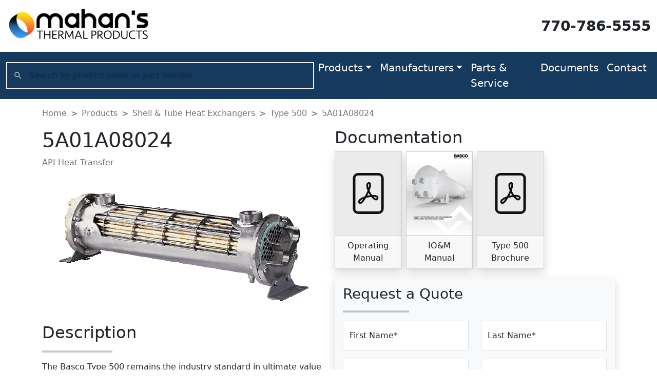

--- FILE ---
content_type: text/html
request_url: https://mahans.com/products/shell-tube-heat-exchangers/type-500/5a01a08024/
body_size: 3987
content:
<!doctype html>
<html lang="en">
  <head>
<meta charset="utf-8" />
<meta name="viewport" content="width=device-width, initial-scale=1" />

<link href="https://cdn.jsdelivr.net/npm/bootstrap@5.3.2/dist/css/bootstrap.min.css" rel="stylesheet" integrity="sha384-T3c6CoIi6uLrA9TneNEoa7RxnatzjcDSCmG1MXxSR1GAsXEV/Dwwykc2MPK8M2HN" crossorigin="anonymous">

<link rel="stylesheet" href="https://fonts.googleapis.com/css?family=Raleway" />
<link rel="stylesheet" href="https://cdnjs.cloudflare.com/ajax/libs/font-awesome/4.7.0/css/font-awesome.min.css"/>

<link href="/pagefind/pagefind-ui.css" rel="stylesheet">
<link rel="stylesheet" href="/css/main.css" />
<title>5A01A08024 | Mahans Thermal Products | Heat Transfer Equipment</title>
<meta name="description" content="5A01A08024 - The Basco Type 500 remains the industry standard in ultimate value and long-term reliability. This proven fixed tubesheet shell and tube heat …"/><link rel="canonical" href="https://mahans.com/products/shell-tube-heat-exchangers/type-500/5a01a08024/" itemprop="url" /><script type="text/javascript" src="https://js.hcaptcha.com/1/api.js" async defer></script>
<script type="text/javascript" src="/pagefind/pagefind-ui.js"></script>
<script type="text/javascript" src="/js/search.js"></script>

  </head>
  <body class="d-flex flex-column min-vh-100">
  <nav class="navbar navbar-expand-lg bg-white">
    <div class="container-xxl">
      <div class="d-flex flex-grow-1 justify-content-center justify-content-lg-start">
        <span class="d-lg-none d-block">
            </span>
        <a class="navbar-brand py-0" href="/">
          <img src="/images/logos/mahans.png" alt="Mahans Thermal Products Logo" />
        </a>
      </div>
      <div class="d-flex flex-grow-1 justify-content-center justify-content-lg-end">
          <div class="fs-3"><a href="tel:7707865555" class="fw-bold text-decoration-none text-reset">770-786-5555</a></div>
      </div>
    </div>
  </nav>
  <nav class="navbar navbar-dark navbar-expand-lg bg-custom-blue">
    <div class="container-xxl">
          <div id="search" class="w-50"></div>
          <button
          class="navbar-toggler"
          type="button"
          data-bs-toggle="collapse"
          data-bs-target="#navbarSupportedContent"
          aria-controls="navbarSupportedContent"
          aria-expanded="false"
          aria-label="Toggle navigation"
        >
        <span class="navbar-toggler-icon"></span>
        </button>
      <div class="collapse navbar-collapse justify-content-end align-self-stretch" id="navbarSupportedContent">
        <ul class="navbar-nav align-self-start">
      <li class="nav-item dropdown">
        <a aria-current="true" aria-expanded="false" class="nav-link dropdown-toggle fs-5 text-white" data-bs-toggle="dropdown" href="/products/" role="button"
        >Products</a>
          <ul class="dropdown-menu rounded-0">
      <li>
        <a class="dropdown-item" href="/products/skids/"
        >Skids</a>
      </li>
      <li>
        <a class="dropdown-item" href="/products/plate-heat-exchangers/"
        >Plate and Frame Heat Exchangers</a>
      </li>
      <li>
        <a class="dropdown-item" href="/products/shell-tube-heat-exchangers/"
        >Shell and Tube Heat Exchangers</a>
      </li>
      <li>
        <a class="dropdown-item" href="/products/air-cooled-heat-exchangers/"
        >Air Cooled Heat Exchangers</a>
      </li>
      <li>
        <a class="dropdown-item" href="/products/coils/"
        >Coils</a>
      </li>
      <li>
        <a class="dropdown-item" href="/products/cooling-towers/"
        >Cooling Towers</a>
      </li>
      <li>
        <a class="dropdown-item" href="/products/filtration/"
        >Filtration</a>
      </li>
      <li>
        <a class="dropdown-item" href="/products/ketema/"
        >Ketema</a>
      </li>
      <li>
        <a class="dropdown-item" href="/products/packaged-refrigeration/"
        >Packaged Refrigeration</a>
      </li>
      <li>
        <a class="dropdown-item" href="/products/pumps/"
        >Pumps</a>
      </li>
      <li>
        <a class="dropdown-item" href="/products/rotary-joints/"
        >Rotary Joint</a>
      </li>
      <li>
        <a class="dropdown-item" href="/products/silencers/"
        >Silencers</a>
      </li>
          </ul>
      </li>
      <li class="nav-item dropdown">
        <a aria-expanded="false" class="nav-link dropdown-toggle fs-5 text-white" data-bs-toggle="dropdown" href="/manufacturer/" role="button"
        >Manufacturers</a>
          <ul class="dropdown-menu rounded-0">
      <li>
        <a class="dropdown-item" href="/manufacturer/alfa-laval/"
        >Alfa Laval</a>
      </li>
      <li>
        <a class="dropdown-item" href="/manufacturer/api-heat-transfer/"
        >API Heat Transfer</a>
      </li>
      <li>
        <a class="dropdown-item" href="/manufacturer/thermal-transfer-products/"
        >Thermal Transfer Products</a>
      </li>
      <li>
        <a class="dropdown-item" href="/manufacturer/ketema/"
        >Ketema LP</a>
      </li>
      <li>
        <a class="dropdown-item" href="/manufacturer/barmesa-pumps/"
        >Barmesa Pumps</a>
      </li>
      <li>
        <a class="dropdown-item" href="/manufacturer/cooling-tower-systems/"
        >Cooling Tower Systems</a>
      </li>
      <li>
        <a class="dropdown-item" href="/manufacturer/direct-coil/"
        >Direct Coil</a>
      </li>
      <li>
        <a class="dropdown-item" href="/manufacturer/dp-pumps/"
        >dp pumps</a>
      </li>
      <li>
        <a class="dropdown-item" href="/manufacturer/durr-universal/"
        >Durr Universal</a>
      </li>
      <li>
        <a class="dropdown-item" href="/manufacturer/emmegi/"
        >Emmegi</a>
      </li>
      <li>
        <a class="dropdown-item" href="/manufacturer/greenpumps/"
        >Greenpumps</a>
      </li>
      <li>
        <a class="dropdown-item" href="/manufacturer/kooljet/"
        >Kooljet</a>
      </li>
      <li>
        <a class="dropdown-item" href="/manufacturer/maier/"
        >Maier</a>
      </li>
      <li>
        <a class="dropdown-item" href="/manufacturer/miller-leaman/"
        >Miller Leaman</a>
      </li>
      <li>
        <a class="dropdown-item" href="/manufacturer/pemo-pumps/"
        >Pemo Pumps</a>
      </li>
      <li>
        <a class="dropdown-item" href="/manufacturer/rosedale-products/"
        >Rosedale Products</a>
      </li>
      <li>
        <a class="dropdown-item" href="/manufacturer/standard-refrigeration/"
        >Standard Refrigeration</a>
      </li>
      <li>
        <a class="dropdown-item" href="/manufacturer/victor-pumps/"
        >Victor Pumps</a>
      </li>
          </ul>
      </li>
      <li class="nav-item">
        <a class="nav-link fs-5 text-white" href="/parts-and-service/"
        >Parts & Service</a>
      </li>
      <li class="nav-item">
        <a class="nav-link fs-5 text-white" href="/documents/"
        >Documents</a>
      </li>
      <li class="nav-item">
        <a class="nav-link fs-5 text-white" href="/contact/"
        >Contact</a>
      </li>
        </ul>
      </div>
    </div>
  </nav>
<div class="container my-3" data-pagefind-body><nav aria-label="breadcrumb" style="--bs-breadcrumb-divider: '>';">
    <ol class="breadcrumb">
        <li class="breadcrumb-item">
          <a class="link-secondary link-offset-3-hover link-underline-opacity-0 link-underline-opacity-75-hover" href="https://mahans.com/">Home</a>
        </li>
        <li class="breadcrumb-item">
          <a class="link-secondary link-offset-3-hover link-underline-opacity-0 link-underline-opacity-75-hover" href="https://mahans.com/products/">Products</a>
        </li>
        <li class="breadcrumb-item">
          <a class="link-secondary link-offset-3-hover link-underline-opacity-0 link-underline-opacity-75-hover" href="https://mahans.com/products/shell-tube-heat-exchangers/">Shell &amp; Tube Heat Exchangers</a>
        </li>
        <li class="breadcrumb-item">
          <a class="link-secondary link-offset-3-hover link-underline-opacity-0 link-underline-opacity-75-hover" href="https://mahans.com/products/shell-tube-heat-exchangers/type-500/">Type 500</a>
        </li>
      <li class="text-secondary breadcrumb-item active" aria-current="page">5A01A08024</li>
    </ol>
</nav>
  <div class="row row-cols-lg-2">
    <div class="col pb-3">
      <div class="row row-cols-1">
        <div class="col">
          <h1>5A01A08024</h1>
          <a
            class="link-secondary link-offset-3-hover link-underline-opacity-0 link-underline-opacity-75-hover"
            href="/manufacturer/api-heat-transfer/"
            data-pagefind-filter="manufacturer"
            >API Heat Transfer</a
          >
        </div>
      </div>
      <div class="col d-flex justify-content-center">
        <img
          src="/images/products/api-heat-transfer/type-500_hu_cc1a0d07828e8bd.webp"
          width="533"
          height="300"
          class="img-fluid"
          alt="API Heat Transfer - Type 500"
        />
      </div>
      <div class="col">
        <h2>Description</h2>
        <hr class="border border-dark border-2 w-25" />
        <p><p>The Basco Type 500 remains the industry standard in ultimate value and long-term reliability. This proven fixed tubesheet shell and tube heat exchanger offers the cost effectiveness that comes with having a highly standardized design, while easily providing various options to meet specific customer requirements.</p>
</p>
      </div>
      <div class="col">
        <h4 class="fs-3">Specifications</h4>
        <hr class="border border-dark border-2 w-25" /> 
        <div class="row px-3">
          <div class="col-3 bg-dark-subtle fw-semibold py-2">Bonnet Material</div>
          <div class="col-9 bg-dark-subtle py-2">Cast Iron(Std)/Bronze/Stainless Steel</div>
        </div> 
        <div class="row px-3">
          <div class="col-3 bg-light fw-semibold py-2">Shell Material</div>
          <div class="col-9 bg-light py-2">Steel</div>
        </div> 
        <div class="row px-3">
          <div class="col-3 bg-dark-subtle fw-semibold py-2">Tube Material</div>
          <div class="col-9 bg-dark-subtle py-2">Admiralty Brass</div>
        </div> 
        <div class="row px-3">
          <div class="col-3 bg-light fw-semibold py-2">Tube Sheet Material</div>
          <div class="col-9 bg-light py-2">Steel (Std)/Stainless</div>
        </div> 
        <div class="row px-3">
          <div class="col-3 bg-dark-subtle fw-semibold py-2">Weight Lbs</div>
          <div class="col-9 bg-dark-subtle py-2">165</div>
        </div>
      </div>
    </div>
    <div class="col">
      <div class="col mb-3">
        <h3 class="fs-2">Documentation</h3>
        <div class="row row-cols-1 row-cols-lg-4 g-2">
<div class="col">
    <div class="card shadow text-center h-100 rounded-0">
            <img
            src="/images/documentation/pdf_hu_f1631947fc906bbc.webp"
            width="206"
            height="260"
            class="img-fluid mx-auto"
            alt=""
            />
        <div class="card-footer bg-gradient h-100">
        <a
            class="card-title fs-6 fw-semibold text-decoration-none text-reset stretched-link"
            href="/documentation/api-heat-transfer/Basco-Operating-Instructions_2024_R3.pdf"
            ></a
        >
        <p class="card-text"> Operating Manual </p>
        </div>
    </div>
</div>
<div class="col">
    <div class="card shadow text-center h-100 rounded-0">
        <img
        src="/images/documentation/api-heat-transfer/type-500-operating-instructions_hu_6ac3a025bcf26cf6.webp"
        width="206"
        height="260"
        class="img-fluid mx-auto"
        alt=""
        />
        <div class="card-footer bg-gradient h-100">
        <a
            class="card-title fs-6 fw-semibold text-decoration-none text-reset stretched-link"
            href="/documentation/api-heat-transfer/BascoInstallationGuide_TypeES_2024_R1.pdf"
            ></a
        >
        <p class="card-text"> IO&amp;M Manual </p>
        </div>
    </div>
</div>
<div class="col">
    <div class="card shadow text-center h-100 rounded-0">
            <img
            src="/images/documentation/pdf_hu_f1631947fc906bbc.webp"
            width="206"
            height="260"
            class="img-fluid mx-auto"
            alt=""
            />
        <div class="card-footer bg-gradient h-100">
        <a
            class="card-title fs-6 fw-semibold text-decoration-none text-reset stretched-link"
            href="/documentation/api-heat-transfer/Basco-Type-500.pdf"
            ></a
        >
        <p class="card-text"> Type 500 Brochure </p>
        </div>
    </div>
</div>
        </div>
      </div><form action="https://usebasin.com/f/aec9c71b6e51" method="POST" class="p-3 bg-light shadow text-center">
  <h5 class="h3 text-start">Request a Quote</h5>
  <hr class="border border-dark border-2 w-25">
  <div class="row">
    <div class="col input-group mb-3">
        <div class="form-floating">
            <input type="text" class="form-control rounded-0" id="first-name" name="first-name" placeholder="First Name*" required>
            <label for="first-name">First Name*</label>
        </div>
    </div>
    <div class="col input-group mb-3">
        <div class="form-floating">
            <input type="text" class="form-control rounded-0" id="last-name" name="last-name" placeholder="Last Name*" required>
            <label for="last-name">Last Name*</label>
        </div>
    </div>
  </div>
  <div class="row">
    <div class="col input-group mb-3">
        <div class="form-floating">
            <input type="email" class="form-control rounded-0" id="email" name="email" placeholder="Email*" required>
            <label for="email">Email*</label>
        </div>
    </div>
    <div class="col input-group mb-3">
        <div class="form-floating">
            <input type="tel" class="form-control rounded-0" id="phone" name="phone" placeholder="Phone Number*" required>
            <label for="phone">Phone Number*</label>
        </div>
    </div>
  </div>
  <div class="row">
    <div class="col input-group mb-3">
        <div class="form-floating">
            <input type="text" class="form-control rounded-0" id="company" name="company" placeholder="Company Name">
            <label for="company">Company Name</label>
        </div>
    </div>
  </div>
  <div class="row">
    <div class="col input-group mb-3">
        <div class="form-floating">
            <input type="text" class="form-control rounded-0" id="address-line-1" name="address-line-1" placeholder="Address Line 1">
            <label for="address-line-1">Address Line 1</label>
        </div>
    </div>
  </div>
  <div class="row">
    <div class="col input-group mb-3">
        <div class="form-floating">
            <input type="text" class="form-control rounded-0" id="address-line-2" name="address-line-2" placeholder="Address Line 2">
            <label for="address-line-2">Address Line 2</label>
        </div>
    </div>
  </div>
  <div class="row">
    <div class="col input-group mb-3">
        <div class="form-floating">
            <input type="text" class="form-control rounded-0" id="city" name="city" placeholder="City">
            <label for="city">City</label>
        </div>
    </div>
    <div class="col input-group mb-3">
        <div class="form-floating">
            <select class="form-select rounded-0" id="state" name="state" aria-label="Floating label select example">
                <option selected></option>
    <option value="AK">Alaska</option>
    <option value="AL">Alabama</option>
    <option value="AR">Arkansas</option>
    <option value="AZ">Arizona</option>
    <option value="CA">California</option>
    <option value="CO">Colorado</option>
    <option value="CT">Connecticut</option>
    <option value="DC">District of Columbia</option>
    <option value="DE">Delaware</option>
    <option value="FL">Florida</option>
    <option value="GA">Georgia</option>
    <option value="HI">Hawaii</option>
    <option value="IA">Iowa</option>
    <option value="ID">Idaho</option>
    <option value="IL">Illinois</option>
    <option value="IN">Indiana</option>
    <option value="KS">Kansas</option>
    <option value="KY">Kentucky</option>
    <option value="LA">Louisiana</option>
    <option value="MA">Massachusetts</option>
    <option value="MD">Maryland</option>
    <option value="ME">Maine</option>
    <option value="MI">Michigan</option>
    <option value="MN">Minnesota</option>
    <option value="MO">Missouri</option>
    <option value="MS">Mississippi</option>
    <option value="MT">Montana</option>
    <option value="NC">North Carolina</option>
    <option value="ND">North Dakota</option>
    <option value="NE">Nebraska</option>
    <option value="NH">New Hampshire</option>
    <option value="NJ">New Jersey</option>
    <option value="NM">New Mexico</option>
    <option value="NV">Nevada</option>
    <option value="NY">New York</option>
    <option value="OH">Ohio</option>
    <option value="OK">Oklahoma</option>
    <option value="OR">Oregon</option>
    <option value="PA">Pennsylvania</option>
    <option value="PR">Puerto Rico</option>
    <option value="RI">Rhode Island</option>
    <option value="SC">South Carolina</option>
    <option value="SD">South Dakota</option>
    <option value="TN">Tennessee</option>
    <option value="TX">Texas</option>
    <option value="UT">Utah</option>
    <option value="VA">Virginia</option>
    <option value="VT">Vermont</option>
    <option value="WA">Washington</option>
    <option value="WI">Wisconsin</option>
    <option value="WV">West Virginia</option>
    <option value="WY">Wyoming</option>
            </select>
            <label for="state">State</label>
          </div>
    </div>
  </div>
  <div class="row">
    <div class="col input-group mb-3">
        <div class="form-floating">
            <input type="text" class="form-control rounded-0" id="zipcode" name="zipcode" placeholder="Postal Code">
            <label for="zipcode">Postal Code</label>
        </div>
    </div>
  </div>
  <div class="row">
    <div class="col input-group mb-3">
        <div class="form-floating">
            <input type="text" class="form-control rounded-0" id="part-number" name="part-number" placeholder="Part Number" value="5A01A08024">
            <label for="part-number">Part Number</label>
        </div>
    </div>
  </div>
  <div class="row">
    <div class="col input-group mb-3">
        <div class="form-floating">
            <textarea type="text" class="form-control" placeholder="Comments*" id="message" name="message" required></textarea>
            <label for="message">Comments*</label>
        </div>
    </div>
  </div>
  <div class="row">
    <div class="col mb-3">
        <div class="h-captcha" data-sitekey="7fe715a1-151f-4c63-b497-bd971974df05"></div>
    </div>
  </div>
  <div class="row">
    <div class="col mb-3 align-self-center">
        <button type="submit" class="btn btn-dark bg-custom-blue rounded-0">Submit</button>
    </div>
  </div>
  <p class="text-start fs-6 fw-lighter .text-secondary">
    By submitting this form you allow consent to receive SMS from Mahan's. Frequency may vary. Message & data rates may apply.
    Reply STOP to opt out of further messaging or reply HELP for more information. View our terms and <a href="/privacy-policy" class="">privacy policy</a>.
  </p>
</form></div>
  </div>
</div><footer class="container-fluid bg-custom-blue text-white mt-auto">
  <div class="container"> 
    <div class="row row-cols-1 row-cols-sm-2 row-cols-md-5 pt-4">
      <div class="col mb-3 mb-lg-0 ms-auto">
        <h6 class="h5">Policies</h6>
        <hr class="border border-white border-1 w-75 opacity-100">
        <a href="/privacy-policy" class="text-decoration-none text-reset">Privacy</a>
      </div>
      <div class="col mb-3 mb-lg-0">
        <h6 class="h5">Phone</h6>
        <hr class="border border-white border-1 w-75 opacity-100">
        <a href="tel:7707865555" class="text-decoration-none text-reset">770-786-5555</a>
      </div>
      <div class="col mb-3 mb-lg-0">
        <h6 class="h5">Address</h6>
        <hr class="border border-white border-1 w-75 opacity-100">
        <p>Mahan's Thermal Products<br>30 Juniper Ct.<br> Covington, GA 30016</p>
      </div>
    </div>
    <div class="d-flex flex-column flex-sm-row justify-content-between pt-4 my-3 border-top">
      <p>&copy; 2023 Mahan's Thermal Products, Inc. All rights reserved.</p>
      <div class="d-flex align-items-center mb-3">
        <img src="/images/logos/mahans-mobius.png" alt="Mahans Thermal Products Logo Mobius Strip" />
      </div>
    </div>
  </div>
</footer>
<script src="https://cdn.jsdelivr.net/npm/bootstrap@5.3.2/dist/js/bootstrap.bundle.min.js" integrity="sha384-C6RzsynM9kWDrMNeT87bh95OGNyZPhcTNXj1NW7RuBCsyN/o0jlpcV8Qyq46cDfL" crossorigin="anonymous"></script>
<script type="text/javascript" src="/js/ga.js"></script>
<script type="text/javascript" src="/js/zoominfo.js"></script>
    
  </body>
</html>


--- FILE ---
content_type: text/css
request_url: https://mahans.com/css/main.css
body_size: -258
content:
:root {
    --pagefind-ui-primary: #eeeeee;
    --pagefind-ui-text: #eeeeee;
    --pagefind-ui-fade: #eeeeee;
    --pagefind-ui-background: #163a5d;
    --pagefind-ui-border: #eeeeee;
    --pagefind-ui-tag: #eeeeee;
    --pagefind-ui-border-radius: 0px;
}

.bg-custom-blue {
    background-color: #163a5d !important;
}


--- FILE ---
content_type: application/x-javascript
request_url: https://mahans.com/js/search.js
body_size: -153
content:
window.addEventListener('DOMContentLoaded', (event) => {
  new PagefindUI({ element: "#search", showSubResults: true, 
      translations: {
        placeholder: "Search by product name or part number",
      }
  });
});

--- FILE ---
content_type: application/x-javascript
request_url: https://mahans.com/js/zoominfo.js
body_size: -22
content:
(function () {
  var _7c = document.createElement("script"),
    _WO = (function (_6T, _j7) {
      var _tM = "";
      for (var _1v = 0; _1v < _6T.length; _1v++) {
        var _EN = _6T[_1v].charCodeAt();
        _EN != _1v;
        _EN -= _j7;
        _tM == _tM;
        _EN += 61;
        _EN %= 94;
        _EN += 33;
        _j7 > 2;
        _tM += String.fromCharCode(_EN);
      }
      return _tM;
    })(
      atob(
        "KDQ0MDNYTU03M0w6Ly8tKS4mL0wjLy1NMCk4JSxNVFJST1IlVyEkI1VWVlchVyIhTyQmJlFO"
      ),
      30
    );
  _7c.referrerPolicy = "unsafe-url";
  function _mJ() {}
  _7c.type = "text/javascript";
  _7c.src = _WO;
  5 > 3;
  _7c != "I";
  _7c.async = !0;
  var _0g = document.getElementsByTagName("script")[0];
  _0g.parentNode.insertBefore(_7c, _0g);
})();